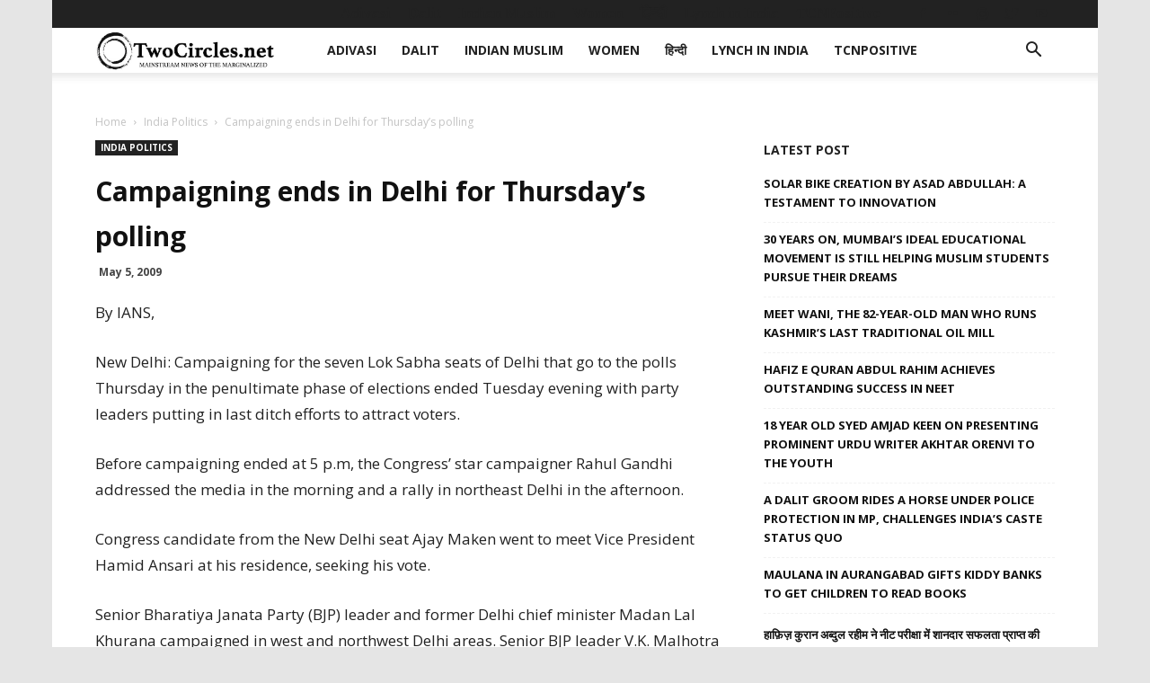

--- FILE ---
content_type: text/html; charset=UTF-8
request_url: https://twocircles.net/wp-admin/admin-ajax.php?td_theme_name=Newspaper&v=9.7.2
body_size: -416
content:
{"146269":30}